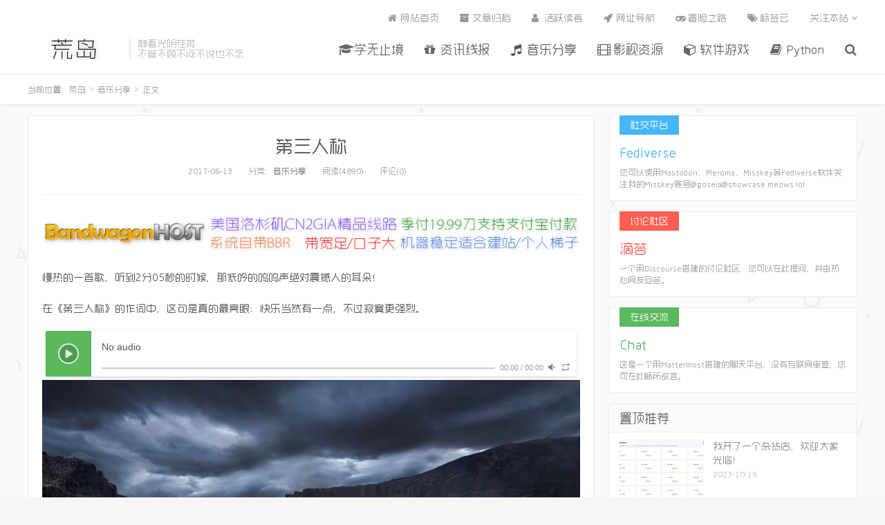

--- FILE ---
content_type: text/html; charset=UTF-8
request_url: https://lala.im/78.html
body_size: 10666
content:
<!DOCTYPE HTML>
<html>
<head>
<meta charset="UTF-8">
<link rel="dns-prefetch" href="//apps.bdimg.com">
<meta http-equiv="X-UA-Compatible" content="IE=11,IE=10,IE=9,IE=8">
<meta name="viewport" content="width=device-width, initial-scale=1.0, user-scalable=0, minimum-scale=1.0, maximum-scale=1.0">
<meta name="apple-mobile-web-app-title" content="荒岛">
<meta http-equiv="Cache-Control" content="no-siteapp">
<title>第三人称-荒岛</title>
<link rel='dns-prefetch' href='//cdn.jsdelivr.net' />
<link rel='dns-prefetch' href='//s.w.org' />
<link rel='stylesheet' id='APlayer.min-css'  href='https://cdn.jsdelivr.net/gh/moeplayer/hermit-x@2.9.6/assets/css/APlayer.min.css?ver=2.9.6' type='text/css' media='all' />
<link rel='stylesheet' id='responsive-lightbox-nivo-css'  href='https://lala.im/wp-content/plugins/responsive-lightbox/assets/nivo/nivo-lightbox.min.css?ver=2.2.3' type='text/css' media='all' />
<link rel='stylesheet' id='responsive-lightbox-nivo-default-css'  href='https://lala.im/wp-content/plugins/responsive-lightbox/assets/nivo/themes/default/default.css?ver=2.2.3' type='text/css' media='all' />
<link rel='stylesheet' id='ez-icomoon-css'  href='https://lala.im/wp-content/plugins/easy-table-of-contents/vendor/icomoon/style.min.css?ver=1.7' type='text/css' media='all' />
<link rel='stylesheet' id='ez-toc-css'  href='https://lala.im/wp-content/plugins/easy-table-of-contents/assets/css/screen.min.css?ver=1.7' type='text/css' media='all' />
<style id='ez-toc-inline-css' type='text/css'>
div#ez-toc-container p.ez-toc-title {font-size: 120%;}div#ez-toc-container p.ez-toc-title {font-weight: 500;}div#ez-toc-container ul li {font-size: 95%;}
</style>
<link rel='stylesheet' id='_bootstrap-css'  href='https://lala.im/wp-content/themes/dux/css/bootstrap.min.css?ver=5.0' type='text/css' media='all' />
<link rel='stylesheet' id='_fontawesome-css'  href='https://lala.im/wp-content/themes/dux/css/font-awesome.min.css?ver=5.0' type='text/css' media='all' />
<link rel='stylesheet' id='_main-css'  href='https://lala.im/wp-content/themes/dux/css/main.css?ver=5.0' type='text/css' media='all' />
<link rel='stylesheet' id='tablepress-default-css'  href='https://lala.im/wp-content/tablepress-combined.min.css?ver=8' type='text/css' media='all' />
<link rel='stylesheet' id='alu-css'  href='https://lala.im/wp-content/plugins/wp-alu-master/static/css/style.css?ver=1.0.1' type='text/css' media='all' />
<script type='text/javascript' src='https://cdn.jsdelivr.net/gh/moeplayer/hermit-x@2.9.6/assets/js/APlayer.min.js?ver=2.9.6'></script>
<script type='text/javascript' src='https://lala.im/wp-content/themes/dux/js/libs/jquery.min.js?ver=5.0'></script>
<script type='text/javascript' src='https://lala.im/wp-content/plugins/responsive-lightbox/assets/nivo/nivo-lightbox.min.js?ver=2.2.3'></script>
<script type='text/javascript' src='https://lala.im/wp-content/plugins/responsive-lightbox/assets/infinitescroll/infinite-scroll.pkgd.min.js?ver=4.7.31'></script>
<script type='text/javascript'>
/* <![CDATA[ */
var rlArgs = {"script":"nivo","selector":"lightbox","customEvents":"","activeGalleries":"1","effect":"fade","clickOverlayToClose":"1","keyboardNav":"1","errorMessage":"The requested content cannot be loaded. Please try again later.","woocommerce_gallery":"0","ajaxurl":"https:\/\/lala.im\/wp-admin\/admin-ajax.php","nonce":"873f370019"};
/* ]]> */
</script>
<script type='text/javascript' src='https://lala.im/wp-content/plugins/responsive-lightbox/js/front.js?ver=2.2.3'></script>
<script type='text/javascript' src='https://lala.im/wp-content/plugins/wp-alu-master/static/js/index.js?ver=1.0.1'></script>
<link rel='https://api.w.org/' href='https://lala.im/wp-json/' />
<link rel='prev' title='通过eBesucher挂机赚取欧元' href='https://lala.im/63.html' />
<link rel='next' title='Wappalyzer：可识别网站的建站程序以及所使用的技术' href='https://lala.im/82.html' />
<link rel="canonical" href="https://lala.im/78.html" />
<link rel='shortlink' href='https://lala.im/?p=78' />
<link rel="alternate" type="application/json+oembed" href="https://lala.im/wp-json/oembed/1.0/embed?url=https%3A%2F%2Flala.im%2F78.html" />
<link rel="alternate" type="text/xml+oembed" href="https://lala.im/wp-json/oembed/1.0/embed?url=https%3A%2F%2Flala.im%2F78.html&#038;format=xml" />
<meta name="keywords" content="Hush!, 音乐分享">
<meta name="description" content="慢热的一首歌，听到2分05秒的时候，那低吟的呜呜声绝对震撼人的耳朵！  在《第三人称》的作词中，这句是真的最亮眼：快乐当然有一点，不过寂寞更强烈。  [hermit autoplay='false' mode='circulation' preload='auto']netease_songlist#:27598482[/hermit]">
<style>a:hover, .site-navbar li:hover > a, .site-navbar li.active a:hover, .site-navbar a:hover, .search-on .site-navbar li.navto-search a, .topbar a:hover, .site-nav li.current-menu-item > a, .site-nav li.current-menu-parent > a, .site-search-form a:hover, .branding-primary .btn:hover, .title .more a:hover, .excerpt h2 a:hover, .excerpt .meta a:hover, .excerpt-minic h2 a:hover, .excerpt-minic .meta a:hover, .article-content .wp-caption:hover .wp-caption-text, .article-content a, .article-nav a:hover, .relates a:hover, .widget_links li a:hover, .widget_categories li a:hover, .widget_ui_comments strong, .widget_ui_posts li a:hover .text, .widget_ui_posts .nopic .text:hover , .widget_meta ul a:hover, .tagcloud a:hover, .textwidget a, .textwidget a:hover, .sign h3, #navs .item li a, .url, .url:hover, .excerpt h2 a:hover span, .widget_ui_posts a:hover .text span, .widget-navcontent .item-01 li a:hover span, .excerpt-minic h2 a:hover span, .relates a:hover span{color: #555555;}.btn-primary, .label-primary, .branding-primary, .post-copyright:hover, .article-tags a, .pagination ul > .active > a, .pagination ul > .active > span, .pagenav .current, .widget_ui_tags .items a:hover, .sign .close-link, .pagemenu li.active a, .pageheader, .resetpasssteps li.active, #navs h2, #navs nav, .btn-primary:hover, .btn-primary:focus, .btn-primary:active, .btn-primary.active, .open > .dropdown-toggle.btn-primary, .tag-clouds a:hover{background-color: #555555;}.btn-primary, .search-input:focus, #bdcs .bdcs-search-form-input:focus, #submit, .plinks ul li a:hover,.btn-primary:hover, .btn-primary:focus, .btn-primary:active, .btn-primary.active, .open > .dropdown-toggle.btn-primary{border-color: #555555;}.search-btn, .label-primary, #bdcs .bdcs-search-form-submit, #submit, .excerpt .cat{background-color: #555555;}.excerpt .cat i{border-left-color:#555555;}@media (max-width: 720px) {.site-navbar li.active a, .site-navbar li.active a:hover, .m-nav-show .m-icon-nav{color: #555555;}}@media (max-width: 480px) {.pagination ul > li.next-page a{background-color:#555555;}}.post-actions .action.action-like{background-color: #555555;}.aplayer .aplayer-list ol li {
    margin-bottom: 0;
}

body {
    background-image: url("https://img.xxoo.zip/images/2019/07/02/389e28ddf7a453e36bfd4dce92ea4360.png");
}
.logo-img {
    width: 1.1em;
    position: relative;
    top: -3px;
}
body {
    cursor: url(https://cdn.jsdelivr.net/gh/xiya233/cdn@1.0/storage/normal.cur), auto;
}
a:hover {
    cursor: url(https://cdn.jsdelivr.net/gh/xiya233/cdn@1.0/storage/ayuda.cur), auto;
}
p {
    cursor: url(https://cdn.jsdelivr.net/gh/xiya233/cdn@1.0/storage/texto.cur), auto;
}
@font-face {
    font-family: moonbridge;
    src: url(https://cdn.jsdelivr.net/gh/xiya233/cdn@1.0/storage/moonbridge.woff);
}</style><link rel="shortcut icon" href="https://lala.im/favicon.ico">
<!--[if lt IE 9]><script src="https://lala.im/wp-content/themes/dux/js/libs/html5.min.js"></script><![endif]-->
</head>
<body data-rsssl=1 class="post-template-default single single-post postid-78 single-format-standard nav_fixed m-excerpt-cat comment-open site-layout-2">
<header class="header">
	<div class="container">
		<div class="logo"><a href="https://lala.im" title="荒岛-分享创造快乐"><img src="https://lala.im/wp-content/themes/dux/img/logo.png" alt="荒岛-分享创造快乐">荒岛</a></div>		<div class="brand">静看光阴荏苒<br>不管不顾不问不说也不念</div>		<ul class="site-nav site-navbar">
			<li id="menu-item-12" class="menu-item menu-item-type-taxonomy menu-item-object-category menu-item-12"><a href="https://lala.im/category/jiaocheng"><i class="fa fa-graduation-cap" aria-hidden="true"></i> 学无止境</a></li>
<li id="menu-item-6725" class="menu-item menu-item-type-taxonomy menu-item-object-category menu-item-6725"><a href="https://lala.im/category/xianbao"><i class="fa fa-gift" aria-hidden="true"></i> 资讯线报</a></li>
<li id="menu-item-6727" class="menu-item menu-item-type-taxonomy menu-item-object-category current-post-ancestor current-menu-parent current-post-parent menu-item-6727"><a href="https://lala.im/category/music"><i class="fa fa-music" aria-hidden="true"></i> 音乐分享</a></li>
<li id="menu-item-13" class="menu-item menu-item-type-taxonomy menu-item-object-category menu-item-13"><a href="https://lala.im/category/movie"><i class="fa fa-film" aria-hidden="true"></i> 影视资源</a></li>
<li id="menu-item-6726" class="menu-item menu-item-type-taxonomy menu-item-object-category menu-item-6726"><a href="https://lala.im/category/soft"><i class="fa fa-cube" aria-hidden="true"></i> 软件游戏</a></li>
<li id="menu-item-2466" class="menu-item menu-item-type-taxonomy menu-item-object-category menu-item-2466"><a href="https://lala.im/category/python"><i class="fa fa-book" aria-hidden="true"></i> Python</a></li>
							<li class="navto-search"><a href="javascript:;" class="search-show active"><i class="fa fa-search"></i></a></li>
					</ul>
				<div class="topbar">
			<ul class="site-nav topmenu">
				<li id="menu-item-18" class="menu-item menu-item-type-custom menu-item-object-custom menu-item-home menu-item-18"><a href="https://lala.im/"><i class="fa fa-home" aria-hidden="true"></i> 网站首页</a></li>
<li id="menu-item-19" class="menu-item menu-item-type-post_type menu-item-object-page menu-item-19"><a href="https://lala.im/archives"><i class="fa fa-archive" aria-hidden="true"></i> 文章归档</a></li>
<li id="menu-item-20" class="menu-item menu-item-type-post_type menu-item-object-page menu-item-20"><a href="https://lala.im/readers"><i class="fa fa-user" aria-hidden="true"></i> 活跃读者</a></li>
<li id="menu-item-21" class="menu-item menu-item-type-post_type menu-item-object-page menu-item-21"><a href="https://lala.im/navs"><i class="fa fa-rocket" aria-hidden="true"></i> 网址导航</a></li>
<li id="menu-item-6895" class="menu-item menu-item-type-post_type menu-item-object-page menu-item-6895"><a href="https://lala.im/maplestory"><i class="fa fa-gamepad" aria-hidden="true"></i> 冒险之路</a></li>
<li id="menu-item-2080" class="menu-item menu-item-type-post_type menu-item-object-page menu-item-2080"><a href="https://lala.im/tags"><i class="fa fa-tags" aria-hidden="true"></i> 标签云</a></li>
								<li class="menusns">
					<a href="javascript:;">关注本站 <i class="fa fa-angle-down"></i></a>
					<ul class="sub-menu">
																																				<li><a target="_blank" href="https://lala.im/feed"><i class="fa fa-rss"></i> RSS订阅</a></li>					</ul>
				</li>
							</ul>
					</div>
						<i class="fa fa-bars m-icon-nav"></i>
			</div>
</header>
<div class="site-search">
	<div class="container">
		<form method="get" class="site-search-form" action="https://lala.im/" ><input class="search-input" name="s" type="text" placeholder="输入关键字" value=""><button class="search-btn" type="submit"><i class="fa fa-search"></i></button></form>	</div>
</div>	<div class="breadcrumbs">
		<div class="container">当前位置：<a href="https://lala.im">荒岛</a> <small>></small> <a href="https://lala.im/category/music">音乐分享</a> <small>></small> 正文</div>
	</div>
<section class="container">
	<div class="content-wrap">
	<div class="content">
				<header class="article-header">
			<h1 class="article-title"><a href="https://lala.im/78.html">第三人称</a></h1>
			<div class="article-meta">
				<span class="item">2017-06-13</span>
												<span class="item">分类：<a href="https://lala.im/category/music" rel="category tag">音乐分享</a></span>
				<span class="item post-views">阅读(4890)</span>				<span class="item">评论(0)</span>
				<span class="item"></span>
			</div>
		</header>
				<article class="article-content">
			<div class="asb asb-post asb-post-01"><a href="https://bwh88.net/aff.php?aff=36696&pid=72" target="_blank"><img src="https://cdn.jsdelivr.net/gh/xiya233/cdn@1.1/storage/0062WjpGgy1fvftx9j0gnj30ms01ojs4.jpg"/></a></div>			<p>慢热的一首歌，听到2分05秒的时候，那低吟的呜呜声绝对震撼人的耳朵！</p>
<p>在《第三人称》的作词中，这句是真的最亮眼：快乐当然有一点，不过寂寞更强烈。</p>
<!--Hermit X v2.9.6 start--><div id="aplayer1" class="aplayer" data-autoplay="false" data-preload="auto" data-theme="#5cb85c" data-songs="netease_songlist#:27598482" data-loop="all" data-order="list" data-_nonce="482314287c1e8dbe90264dcf8b065d1c" data-listmaxheight="349px" ></div><!--Hermit X end-->
<p><img src="https://lala.im/wp-content/uploads/2017/06/32152414.jpg" alt="" width="1200" height="874" class="alignnone size-full wp-image-79" srcset="https://lala.im/wp-content/uploads/2017/06/32152414.jpg 1200w, https://lala.im/wp-content/uploads/2017/06/32152414-300x219.jpg 300w, https://lala.im/wp-content/uploads/2017/06/32152414-768x559.jpg 768w, https://lala.im/wp-content/uploads/2017/06/32152414-1024x746.jpg 1024w" sizes="(max-width: 1200px) 100vw, 1200px" /></p>
		</article>
								            <div class="post-actions">
            	<a href="javascript:;" class="post-like action action-like" data-pid="78"><i class="fa fa-thumbs-o-up"></i>赞(<span>1</span>)</a>            	            	            </div>
        		<div class="post-copyright">未经允许不得转载：<a href="https://lala.im">荒岛</a> &raquo; <a href="https://lala.im/78.html">第三人称</a></div>		
					<div class="action-share"><div class="bdsharebuttonbox">
<span>分享到：</span>
<a class="bds_qzone" data-cmd="qzone" title="分享到QQ空间"></a>
<a class="bds_tsina" data-cmd="tsina" title="分享到新浪微博"></a>
<a class="bds_weixin" data-cmd="weixin" title="分享到微信"></a>
<a class="bds_tqq" data-cmd="tqq" title="分享到腾讯微博"></a>
<a class="bds_sqq" data-cmd="sqq" title="分享到QQ好友"></a>
<a class="bds_bdhome" data-cmd="bdhome" title="分享到百度新首页"></a>
<a class="bds_tqf" data-cmd="tqf" title="分享到腾讯朋友"></a>
<a class="bds_youdao" data-cmd="youdao" title="分享到有道云笔记"></a>
<a class="bds_more" data-cmd="more">更多</a> <span>(</span><a class="bds_count" data-cmd="count" title="累计分享0次">0</a><span>)</span>
</div>
<script>
window._bd_share_config = {
    common: {
		"bdText"     : "",
		"bdMini"     : "2",
		"bdMiniList" : false,
		"bdPic"      : "",
		"bdStyle"    : "0",
		"bdSize"     : "24"
    },
    share: [{
        bdCustomStyle: "https://lala.im/wp-content/themes/dux/css/share.css"
    }]
}
with(document)0[(getElementsByTagName("head")[0]||body).appendChild(createElement("script")).src="/static/api/js/share.js?cdnversion="+~(-new Date()/36e5)];
</script></div>
		
		<div class="article-tags">标签：<a href="https://lala.im/tag/hush" rel="tag">Hush!</a></div>
		
				<div class="article-author">
			<img alt='' data-src='https://secure.gravatar.com/avatar/4180866423bab28fab89607b1653583b?s=50&#038;d=https%3A%2F%2Flala.im%2Fwp-content%2Fthemes%2Fdux%2Fimg%2Favatar-default.png&#038;r=g' srcset='https://secure.gravatar.com/avatar/4180866423bab28fab89607b1653583b?s=100&amp;d=https%3A%2F%2Flala.im%2Fwp-content%2Fthemes%2Fdux%2Fimg%2Favatar-default.png&amp;r=g 2x' class='avatar avatar-50 photo' height='50' width='50' />			<h4><i class="fa fa-user" aria-hidden="true"></i><a title="查看更多文章" href="https://lala.im/author/admin">LALA</a></h4>
			春雨唤醒了枝芽。		</div>
		
		            <nav class="article-nav">
                <span class="article-nav-prev">上一篇<br><a href="https://lala.im/63.html" rel="prev">通过eBesucher挂机赚取欧元</a></span>
                <span class="article-nav-next">下一篇<br><a href="https://lala.im/82.html" rel="next">Wappalyzer：可识别网站的建站程序以及所使用的技术</a></span>
            </nav>
        
				<div class="relates relates-thumb"><div class="title"><h3>相关推荐</h3></div><ul><li><a href="https://lala.im/5900.html"><img src="https://lala.im/wp-content/uploads/2019/06/629952436-220x150.jpg" alt="现在听歌,三个极端,极丧,极嗨,极甜-荒岛" class="thumb"></a><a href="https://lala.im/5900.html">现在听歌,三个极端,极丧,极嗨,极甜</a></li><li><a href="https://lala.im/5519.html"><img src="https://lala.im/wp-content/uploads/2019/04/109951163896379359-220x150.png" alt="木桥小谣-荒岛" class="thumb"></a><a href="https://lala.im/5519.html">木桥小谣</a></li><li><a href="https://lala.im/2042.html"><img src="https://wx2.sinaimg.cn/large/91fde477gy1fmf7itqgrtj22kw3vc7wn.jpg" alt="我一定会爱上你-荒岛" class="thumb"></a><a href="https://lala.im/2042.html">我一定会爱上你</a></li><li><a href="https://lala.im/1753.html"><img src="https://lala.im/wp-content/uploads/2017/11/20301449-220x150.jpg" alt="没什么大不了（なんでもないや）（女声翻唱remix）-荒岛" class="thumb"></a><a href="https://lala.im/1753.html">没什么大不了（なんでもないや）（女声翻唱remix）</a></li><li><a href="https://lala.im/1681.html"><img src="https://lala.im/wp-content/uploads/2017/11/6f8a2832gy1fleorpc4wxj21hc0xcjw7-220x150.jpg" alt="过境-荒岛" class="thumb"></a><a href="https://lala.im/1681.html">过境</a></li><li><a href="https://lala.im/1611.html"><img src="https://lala.im/wp-content/uploads/2017/11/19563214-220x150.jpg" alt="理想三旬 (Live)-荒岛" class="thumb"></a><a href="https://lala.im/1611.html">理想三旬 (Live)</a></li><li><a href="https://lala.im/1461.html"><img src="https://lala.im/wp-content/uploads/2017/10/17532733-220x150.jpg" alt="未见青山老-荒岛" class="thumb"></a><a href="https://lala.im/1461.html">未见青山老</a></li><li><a href="https://lala.im/1381.html"><img src="https://lala.im/wp-content/uploads/2017/10/29148927-220x150.jpg" alt="白山茶-荒岛" class="thumb"></a><a href="https://lala.im/1381.html">白山茶</a></li></ul></div>		<div class="asb asb-post asb-post-03"><a href="https://www.linode.com/?r=2908c7e125804b33922473fb6731c701cacd1190" target="_blank"><img src="https://cdn.jsdelivr.net/gh/xiya233/cdn@1.1/storage/0062WjpGgy1fjtjyl0qgnj30ms01o74m.jpg"/></a></div>		<div class="title" id="comments">
	<h3>评论 <small>抢沙发</small></h3>
</div>
<div id="respond" class="no_webshot">
		
	<form action="https://lala.im/wp-comments-post.php" method="post" id="commentform">
		<div class="comt">
			<div class="comt-title">
				<img alt='' data-src='https://secure.gravatar.com/avatar/?s=50&#038;d=https%3A%2F%2Flala.im%2Fwp-content%2Fthemes%2Fdux%2Fimg%2Favatar-default.png&#038;r=g' srcset='https://secure.gravatar.com/avatar/?s=100&amp;d=https%3A%2F%2Flala.im%2Fwp-content%2Fthemes%2Fdux%2Fimg%2Favatar-default.png&amp;r=g 2x' class='avatar avatar-50 photo avatar-default' height='50' width='50' />				<p><a id="cancel-comment-reply-link" href="javascript:;">取消</a></p>
			</div>
			<div class="comt-box">
				<textarea placeholder="你的评论将是博主更新最大的动力 ~" class="input-block-level comt-area" name="comment" id="comment" cols="100%" rows="3" tabindex="1" onkeydown="if(event.ctrlKey&amp;&amp;event.keyCode==13){document.getElementById('submit').click();return false};"></textarea>
				<div class="comt-ctrl">
					<div class="comt-tips"><input type='hidden' name='comment_post_ID' value='78' id='comment_post_ID' />
<input type='hidden' name='comment_parent' id='comment_parent' value='0' />
<p style="display: none;"><input type="hidden" id="akismet_comment_nonce" name="akismet_comment_nonce" value="c5ca2ea912" /></p><label for="comment_mail_notify" class="checkbox inline hide" style="padding-top:0"><input type="checkbox" name="comment_mail_notify" id="comment_mail_notify" value="comment_mail_notify" checked="checked"/>有人回复时邮件通知我</label><input type="hidden" id="ak_js" name="ak_js" value="165"/><textarea name="ak_hp_textarea" cols="45" rows="8" maxlength="100" style="display: none !important;"></textarea></div>
					<button type="submit" name="submit" id="submit" tabindex="5">提交评论</button>
					<!-- <span data-type="comment-insert-smilie" class="muted comt-smilie"><i class="icon-thumbs-up icon12"></i> 表情</span> -->
				</div>
			</div>
<p class="comment-form-smilies"><a class="add-smily" data-action="addSmily" data-smilies=":mrgreen:"><img class="wp-smiley" src="https://lala.im/wp-content/plugins/wp-alu-master/static/img/icon_mrgreen.gif" /></a><a class="add-smily" data-action="addSmily" data-smilies=":neutral:"><img class="wp-smiley" src="https://lala.im/wp-content/plugins/wp-alu-master/static/img/icon_neutral.gif" /></a><a class="add-smily" data-action="addSmily" data-smilies=":twisted:"><img class="wp-smiley" src="https://lala.im/wp-content/plugins/wp-alu-master/static/img/icon_twisted.gif" /></a><a class="add-smily" data-action="addSmily" data-smilies=":arrow:"><img class="wp-smiley" src="https://lala.im/wp-content/plugins/wp-alu-master/static/img/icon_arrow.gif" /></a><a class="add-smily" data-action="addSmily" data-smilies=":shock:"><img class="wp-smiley" src="https://lala.im/wp-content/plugins/wp-alu-master/static/img/icon_eek.gif" /></a><a class="add-smily" data-action="addSmily" data-smilies=":smile:"><img class="wp-smiley" src="https://lala.im/wp-content/plugins/wp-alu-master/static/img/icon_smile.gif" /></a><a class="add-smily" data-action="addSmily" data-smilies=":???:"><img class="wp-smiley" src="https://lala.im/wp-content/plugins/wp-alu-master/static/img/icon_confused.gif" /></a><a class="add-smily" data-action="addSmily" data-smilies=":cool:"><img class="wp-smiley" src="https://lala.im/wp-content/plugins/wp-alu-master/static/img/icon_cool.gif" /></a><a class="add-smily" data-action="addSmily" data-smilies=":evil:"><img class="wp-smiley" src="https://lala.im/wp-content/plugins/wp-alu-master/static/img/icon_evil.gif" /></a><a class="add-smily" data-action="addSmily" data-smilies=":grin:"><img class="wp-smiley" src="https://lala.im/wp-content/plugins/wp-alu-master/static/img/icon_biggrin.gif" /></a><a class="add-smily" data-action="addSmily" data-smilies=":idea:"><img class="wp-smiley" src="https://lala.im/wp-content/plugins/wp-alu-master/static/img/icon_idea.gif" /></a><a class="add-smily" data-action="addSmily" data-smilies=":oops:"><img class="wp-smiley" src="https://lala.im/wp-content/plugins/wp-alu-master/static/img/icon_redface.gif" /></a><a class="add-smily" data-action="addSmily" data-smilies=":razz:"><img class="wp-smiley" src="https://lala.im/wp-content/plugins/wp-alu-master/static/img/icon_razz.gif" /></a><a class="add-smily" data-action="addSmily" data-smilies=":roll:"><img class="wp-smiley" src="https://lala.im/wp-content/plugins/wp-alu-master/static/img/icon_rolleyes.gif" /></a><a class="add-smily" data-action="addSmily" data-smilies=":wink:"><img class="wp-smiley" src="https://lala.im/wp-content/plugins/wp-alu-master/static/img/icon_wink.gif" /></a><a class="add-smily" data-action="addSmily" data-smilies=":cry:"><img class="wp-smiley" src="https://lala.im/wp-content/plugins/wp-alu-master/static/img/icon_cry.gif" /></a><a class="add-smily" data-action="addSmily" data-smilies=":eek:"><img class="wp-smiley" src="https://lala.im/wp-content/plugins/wp-alu-master/static/img/icon_surprised.gif" /></a><a class="add-smily" data-action="addSmily" data-smilies=":lol:"><img class="wp-smiley" src="https://lala.im/wp-content/plugins/wp-alu-master/static/img/icon_lol.gif" /></a><a class="add-smily" data-action="addSmily" data-smilies=":mad:"><img class="wp-smiley" src="https://lala.im/wp-content/plugins/wp-alu-master/static/img/icon_mad.gif" /></a><a class="add-smily" data-action="addSmily" data-smilies=":sad:"><img class="wp-smiley" src="https://lala.im/wp-content/plugins/wp-alu-master/static/img/icon_sad.gif" /></a><a class="add-smily" data-action="addSmily" data-smilies=":!:"><img class="wp-smiley" src="https://lala.im/wp-content/plugins/wp-alu-master/static/img/icon_exclaim.gif" /></a><a class="add-smily" data-action="addSmily" data-smilies=":?:"><img class="wp-smiley" src="https://lala.im/wp-content/plugins/wp-alu-master/static/img/icon_question.gif" /></a></p>
												<div class="comt-comterinfo" id="comment-author-info" >
						<ul>
							<li class="form-inline"><label class="hide" for="author">昵称</label><input class="ipt" type="text" name="author" id="author" value="" tabindex="2" placeholder="昵称"><span class="text-muted">昵称 (必填)</span></li>
							<li class="form-inline"><label class="hide" for="email">邮箱</label><input class="ipt" type="text" name="email" id="email" value="" tabindex="3" placeholder="邮箱"><span class="text-muted">邮箱 (必填)</span></li>
							<li class="form-inline"><label class="hide" for="url">网址</label><input class="ipt" type="text" name="url" id="url" value="" tabindex="4" placeholder="网址"><span class="text-muted">网址</span></li>
						</ul>
					</div>
									</div>

	</form>
	</div>
	</div>
	</div>
	<div class="sidebar">
<div class="widget widget_ui_textasb"><a class="style05" href="https://showcase.meows.lol/@goseia" target="_blank"><strong>社交平台</strong><h2>Fediverse</h2><p>您可以使用Mastodon、Pleroma、Misskey等Fediverse软件关注我的Misskey账号@goseia@showcase.meows.lol</p></a></div><div class="widget widget_ui_textasb"><a class="style02" href="https://bbs.meows.lol" target="_blank"><strong>讨论社区</strong><h2>滴答</h2><p>一个用Discourse搭建的讨论社区，您可以在此提问，并由热心网友回答。</p></a></div><div class="widget widget_ui_textasb"><a class="style03" href="https://chat.ohsb.net" target="_blank"><strong>在线交流</strong><h2>Chat</h2><p>这是一个用Mattermost搭建的聊天平台，没有互联网审查，您可在此畅所欲言。</p></a></div><div class="widget widget_ui_posts"><h3>置顶推荐</h3><ul><li><a target="_blank" href="https://lala.im/8795.html"><span class="thumbnail"><img src="https://lala.im/wp-content/uploads/2023/10/lala.im_2023-10-19_20-09-58-220x150.png" alt="我开了一个杂货店，欢迎大家光临！-荒岛" class="thumb"></span><span class="text">我开了一个杂货店，欢迎大家光临！</span><span class="muted">2023-10-19</span></a></li>
</ul></div><div class="widget widget_ui_posts"><h3>猜你喜欢</h3><ul><li><a target="_blank" href="https://lala.im/6617.html"><span class="thumbnail"><img src="https://lala.im/wp-content/uploads/2020/01/lala.im_2020-01-05_14-49-48-220x150.png" alt="Dropit：一个简洁的文件上传工具-荒岛" class="thumb"></span><span class="text">Dropit：一个简洁的文件上传工具</span><span class="muted">2020-01-05</span></a></li>
<li><a target="_blank" href="https://lala.im/621.html"><span class="thumbnail"><img src="https://lala.im/wp-content/uploads/2017/07/20170726215217-220x150.png" alt="直播直播：聚合全网高人气主播的直播平台-荒岛" class="thumb"></span><span class="text">直播直播：聚合全网高人气主播的直播平台</span><span class="muted">2017-07-26</span></a></li>
<li><a target="_blank" href="https://lala.im/7414.html"><span class="thumbnail"><img src="https://lala.im/wp-content/uploads/2020/09/lala.im_2020-09-30_15-23-21-220x150.png" alt="miniserve：一个实用的列目录工具-荒岛" class="thumb"></span><span class="text">miniserve：一个实用的列目录工具</span><span class="muted">2020-09-30</span></a></li>
<li><a target="_blank" href="https://lala.im/3809.html"><span class="thumbnail"><img src="https://lala.im/wp-content/uploads/2018/08/lala.im_2018-08-01_12-53-24-220x150.png" alt="Auto Remove Torrents：自动删种程序部署-荒岛" class="thumb"></span><span class="text">Auto Remove Torrents：自动删种程序部署</span><span class="muted">2018-08-01</span></a></li>
<li><a target="_blank" href="https://lala.im/556.html"><span class="thumbnail"><img src="https://lala.im/wp-content/uploads/2017/07/20170723193400-220x150.png" alt="国外视频CMS系统PHPVibe详细安装与设置教程-荒岛" class="thumb"></span><span class="text">国外视频CMS系统PHPVibe详细安装与设置教程</span><span class="muted">2017-07-24</span></a></li>
</ul></div><div class="widget widget_ui_posts"><h3>最新文章</h3><ul><li><a target="_blank" href="https://lala.im/9942.html"><span class="thumbnail"><img src="https://lala.im/wp-content/uploads/2026/01/2026-01-12_15-06-35-220x150.png" alt="自建开源SSO（单点登录）身份验证服务：VoidAuth-荒岛" class="thumb"></span><span class="text">自建开源SSO（单点登录）身份验证服务：VoidAuth</span><span class="muted">2026-01-12</span></a></li>
<li><a target="_blank" href="https://lala.im/9938.html"><span class="thumbnail"><img src="https://lala.im/wp-content/uploads/2026/01/2026-01-10_10-52-55-220x150.png" alt="Arcane：高颜值的Docker容器管理平台-荒岛" class="thumb"></span><span class="text">Arcane：高颜值的Docker容器管理平台</span><span class="muted">2026-01-10</span></a></li>
<li><a target="_blank" href="https://lala.im/9927.html"><span class="thumbnail"><img src="https://lala.im/wp-content/uploads/2026/01/2026-01-05_12-45-24-220x150.png" alt="Rote：一个看起来与众不同的个人笔记库-荒岛" class="thumb"></span><span class="text">Rote：一个看起来与众不同的个人笔记库</span><span class="muted">2026-01-06</span></a></li>
<li><a target="_blank" href="https://lala.im/9921.html"><span class="thumbnail"><img src="https://lala.im/wp-content/uploads/2026/01/2026-01-05_08-47-21-220x150.png" alt="MyTube：您的自托管YouTube，支持MissAV下载-荒岛" class="thumb"></span><span class="text">MyTube：您的自托管YouTube，支持MissAV下载</span><span class="muted">2026-01-05</span></a></li>
<li><a target="_blank" href="https://lala.im/9918.html"><span class="thumbnail"><img src="https://lala.im/wp-content/uploads/2025/12/ferron-220x150.png" alt="Ferron Web Server上传速度慢、上传大文件失败解决办法-荒岛" class="thumb"></span><span class="text">Ferron Web Server上传速度慢、上传大文件失败解决办法</span><span class="muted">2026-01-04</span></a></li>
</ul></div><div class="widget widget_ui_tags"><h3>密集恐惧症</h3><div class="items"><a href="https://lala.im/tag/%e7%bd%91%e7%9b%98">网盘 (27)</a><a href="https://lala.im/tag/proxmox">Proxmox (27)</a><a href="https://lala.im/tag/vps">VPS (24)</a><a href="https://lala.im/tag/pt">PT (23)</a><a href="https://lala.im/tag/kvm">KVM (20)</a><a href="https://lala.im/tag/debian">Debian (18)</a><a href="https://lala.im/tag/docker">Docker (18)</a><a href="https://lala.im/tag/bt">BT (17)</a><a href="https://lala.im/tag/opensuse">openSUSE (17)</a><a href="https://lala.im/tag/hetzner">Hetzner (14)</a><a href="https://lala.im/tag/nginx">nginx (13)</a><a href="https://lala.im/tag/%e7%a6%bb%e7%ba%bf%e4%b8%8b%e8%bd%bd">离线下载 (11)</a><a href="https://lala.im/tag/mastodon">Mastodon (11)</a><a href="https://lala.im/tag/nextcloud">NextCloud (10)</a><a href="https://lala.im/tag/wordpress">WordPress (9)</a><a href="https://lala.im/tag/%e9%98%bf%e9%87%8c%e4%ba%91">阿里云 (9)</a><a href="https://lala.im/tag/ios">iOS (8)</a><a href="https://lala.im/tag/%e7%99%be%e5%ba%a6%e7%bd%91%e7%9b%98">百度网盘 (8)</a><a href="https://lala.im/tag/whmcs">WHMCS (8)</a><a href="https://lala.im/tag/aria2">Aria2 (8)</a><a href="https://lala.im/tag/deluge">Deluge (8)</a><a href="https://lala.im/tag/raid">RAID (8)</a><a href="https://lala.im/tag/ipv6">IPv6 (8)</a><a href="https://lala.im/tag/dht%e7%a3%81%e5%8a%9b%e9%93%be">DHT磁力链 (7)</a></div></div><div class="widget widget_ui_statistics"><h3>网站统计</h3><ul><li><strong>日志总数：</strong>779</li><li><strong>评论总数：</strong>10677</li><li><strong>标签总数：</strong>1425</li><li><strong>最后更新：</strong>2026-01-12</li></ul></div></div></section>

<div class="branding branding-black">
	<div class="container">
		<h2>分享创造快乐</h2>
		<a target="blank" class="btn btn-lg" href="https://lala.im">广告合作</a><a target="blank" class="btn btn-lg" href="https://lala.im">资源投稿</a>	</div>
</div>
<footer class="footer">
	<div class="container">
							<div class="fcode">
				<p><p id="hitokoto">:D 获取中...</p>			</div>
				<p>&copy; 2026 <a href="https://lala.im">荒岛</a> &nbsp; <a href="https://lala.im/sitemap.xml">网站地图</a>
</p>
			</div>
</footer>


<script>
window.jsui={
	www: 'https://lala.im',
	uri: 'https://lala.im/wp-content/themes/dux',
	ver: '5.0',
	roll: ["1","2","3"],
	ajaxpager: '0',
	url_rp: 'https://lala.im/archives',
	qq_id: '',
	qq_tip: 'QQ咨询'
};
</script>
<!--FOOTER_CODE_START-->
<script type="text/javascript">
/* 鼠标点击特效 */
var a_idx = 0;
jQuery(document).ready(function($) {
    $("body").click(function(e) {
var a = new Array("富强", "民主", "文明", "和谐", "自由", "平等", "公正" ,"法治", "爱国", "敬业", "诚信", "友善");
var $i = $("<span/>").text(a[a_idx]);
        a_idx = (a_idx + 1) % a.length;
var x = e.pageX,
        y = e.pageY;
        $i.css({
"z-index": 999999999999999999999999999999999999999999999999999999999999999999999,
"top": y - 20,
"left": x,
"position": "absolute",
"font-weight": "bold",
"color": "#ff6651"
        });
        $("body").append($i);
        $i.animate({
"top": y - 180,
"opacity": 0
        },
        1500,
function() {
            $i.remove();
        });
    });
});
</script>
<script src="https://v1.hitokoto.cn/?encode=js&select=%23hitokoto" defer></script>
<script src="https://lala.im/static/commentTyping.js"></script>
<!--FOOTER_CODE_END-->
<script type='text/javascript'>
/* <![CDATA[ */
var HermitX = {"ajaxurl":"https:\/\/lala.im\/wp-admin\/admin-ajax.php","version":"2.9.6"};
/* ]]> */
</script>
<script type='text/javascript' src='https://cdn.jsdelivr.net/gh/moeplayer/hermit-x@2.9.6/assets/js/hermit-load.min.js?ver=2.9.6'></script>
<script type='text/javascript' src='https://lala.im/wp-content/themes/dux/js/libs/bootstrap.min.js?ver=5.0'></script>
<script type='text/javascript' src='https://lala.im/wp-content/themes/dux/js/loader.js?ver=5.0'></script>
<script type='text/javascript' src='https://lala.im/wp-includes/js/wp-embed.min.js?ver=4.7.31'></script>
<script async="async" type='text/javascript' src='https://lala.im/wp-content/plugins/akismet/_inc/form.js?ver=4.1.9'></script>
</body>
</html>

--- FILE ---
content_type: application/javascript; charset=utf-8
request_url: https://v1.hitokoto.cn/?encode=js&select=%23hitokoto
body_size: -242
content:
(function hitokoto(){var hitokoto="风声细碎烛影乱，相思浓时情转淡。";var dom=document.querySelector('#hitokoto');Array.isArray(dom)?dom[0].innerText=hitokoto:dom.innerText=hitokoto;})()